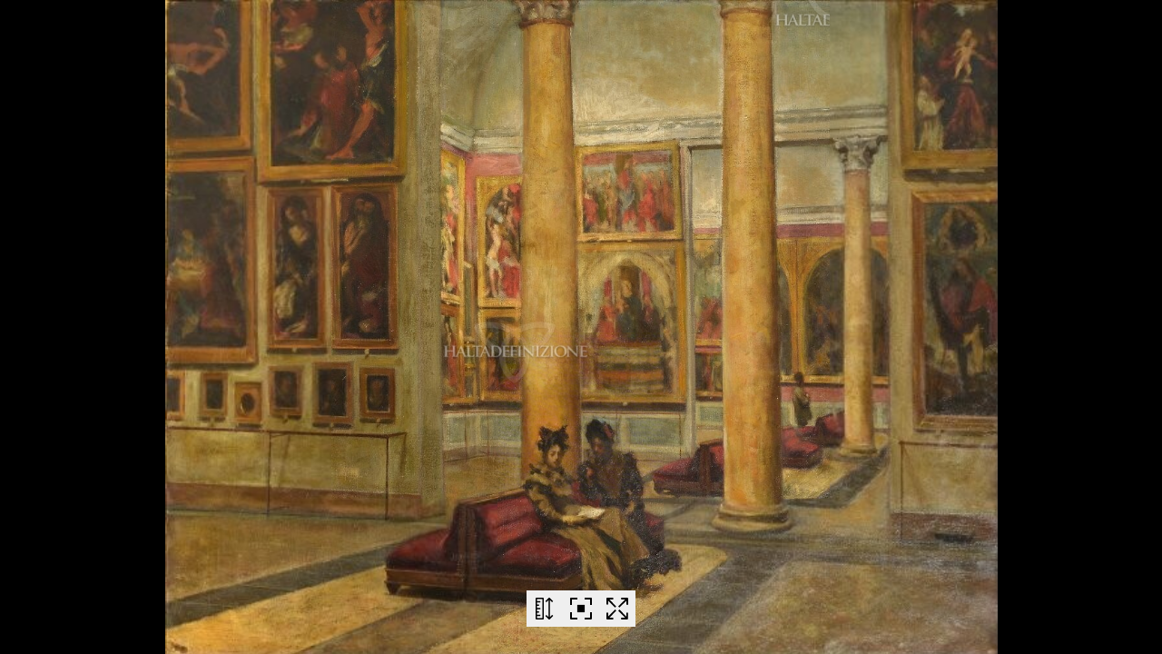

--- FILE ---
content_type: application/xml
request_url: https://dam.haltadefinizione.com/images/dzi-backend/db/b2e40fd6-af81-404c-93fe-6de4916ea934/file.dzi
body_size: -234
content:
<Image xmlns="http://schemas.microsoft.com/deepzoom/2008" TileSize="256" Overlap="0" Format="jpg"><Size Width="5130" Height="4035"/></Image>